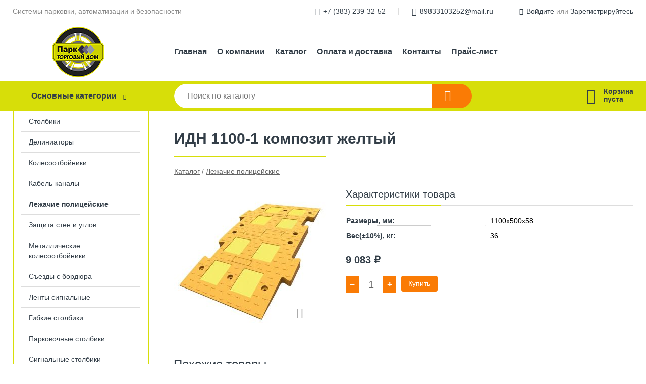

--- FILE ---
content_type: text/html; charset=utf-8
request_url: https://parkovka54.com/shop/goods/idn_1100_1_kompozit_jeltyiy-591119
body_size: 5928
content:
<!DOCTYPE html><!-- uniSiter platform | www.unisiter.ru / -->
<html lang="ru">
<head>
    <meta charset="utf-8"/>
<meta name="apple-mobile-web-app-capable" content="yes"/>
<meta name="viewport" content="width=device-width, initial-scale=1.0, maximum-scale=1.0, user-scalable=no"/>
<meta name="apple-mobile-web-app-status-bar-style" content="black"/>
<title>ИДН 1100-1 композит желтый &mdash; купить в городе Новосибирск, цена, фото &mdash; Парковка 54</title>
<meta name="description" content="ИДН 1100-1 композит желтый можно купить в нашем интернет-магазине по выгодной цене 9083 руб. Товары в наличии и под заказ."/>
<meta name="keywords" content="ИДН 1100-1 композит желтый, цена, фото, купить, Новосибирск, Лежачие полицейские"/>
<link rel="shortcut icon" href="/favicon.ico" />
<link rel="canonical" href="https://parkovka54.com/shop/goods/idn_1100_1_kompozit_jeltyiy-591119" />

<!-- глобальный -->
<link rel="preload" as="style" onload="this.rel='stylesheet'" href="/engine/public/templates/default/skin/style.css?v24" />
<!-- глобальный -->
<link rel="preload" as="style" onload="this.rel='stylesheet'" href="/engine/public/templates/t-electro/skin/style.css?v24" />

<link rel="preload" as="style" onload="this.rel='stylesheet'" href="/kernel/css/style.css?v5" media="all"/>
<link rel="preload" as="style" onload="this.rel='stylesheet'" href="/kernel/css/mobile.css?v5" media="all"/>

<script type="text/javascript" src="/kernel/js/jquery.js" ></script>
<script type="text/javascript" src="/engine/public/templates/default/skin/script.js?v9" ></script>
<script type="text/javascript" src="/engine/public/templates/default/skin/iframe.js?v2" ></script>
<script type="text/javascript" src="/engine/public/templates/default/skin/jquery.maskedinput.js" ></script>
<script async type="text/javascript" src="/engine/public/templates/default/skin/mobile.js?v13"></script>
<link rel="stylesheet" type="text/css" href="/shop_current/style.css?v5" />
	<link rel="stylesheet" type="text/css" href="/kernel/forms.css" />
	<script src="/shop_current/shop.js?v5"></script>
	<meta property="og:type" content="website" />
	<meta property="og:url" content="https://parkovka54.com/shop/goods/idn_1100_1_kompozit_jeltyiy-591119" />
	<meta property="og:title" content="ИДН 1100-1 композит желтый" />
	<meta property="og:image" content="https://parkovka54.com/uploaded/images/shop/goods/591119.jpg" />
	<script type="text/javascript" src="/engine/public/templates/default/panel/oneClickBuy.js"></script>




<script defer src="/engine/public/templates/default/slick/slick.min.js"></script>
<script defer src="/engine/public/templates/default/slick/left_init.js"></script>
<link href="/engine/public/templates/default/slick/slick-theme.css" type="text/css" rel="stylesheet" />
<link href="/engine/public/templates/default/slick/slick.css" type="text/css" rel="stylesheet" />







</head>
<body>
<div id="wrapper">

    <header itemscope itemtype="https://schema.org/WPHeader">
    <div class="top">
    <div class="container">
        <div class="container">
                        <p>Системы парковки, автоматизации и безопасности</p>
                        <ul class="about">
                                <li class="phone"><a href="tel: +73832393252">+7 (383) 239-32-52</a></li>
                                                                <li class="mail"><a href="mailto:89833103252@mail.ru">89833103252@mail.ru</a></li>
                            </ul>
            <nav class="user">
                <ul>
    <li class="phone"><a href="tel:+73832393252">+7 (383) 239-32-52</a></li>
    <li class="mail"><a href="mailto:89833103252@mail.ru">89833103252@mail.ru</a></li>
    <li><a class="login" href="/user/auth/">Войдите</a> или  <a href="/user/register/">Зарегистрируйтесь</a></li>
</ul>
            </nav>
        </div>
    </div>
</div>    <div class="fixed-header">
        <div class="container">
    <div class="container container-header">
        <a class="logo" href="/"></a>
        <!--noindex-->
        





<nav class="main" itemscope="" itemtype="https://schema.org/SiteNavigationElement">
    <ul>
                


<li class=" ">
    
        
    <a href="/"  itemprop="url" >Главная</a>
    
    </li>


                


<li class=" ">
    
        
    <a href="/pages/about/"  itemprop="url" >О компании</a>
    
    </li>


                


<li class=" ">
    
        
    <a href="/shop/category/"  itemprop="url" >Каталог</a>
    
    </li>


                


<li class=" ">
    
        
    <a href="/pages/oplata-dostavka/"  itemprop="url" >Оплата и доставка</a>
    
    </li>


                


<li class=" ">
    
        
    <a href="/pages/contacts/"  itemprop="url" >Контакты</a>
    
    </li>


                


<li class=" ">
    
        
    <a href="/uploaded/files/price/export.xlsx?a3b23373a68aca65298caaea492a9fd2"  itemprop="url" >Прайс-лист</a>
    
    </li>


            </ul>
</nav>


        <!--/noindex-->
    </div>
</div>        <div class="bottom">
    <div class="container">
        <div class="container">
            <div class="catalog_wrapper">
                <a href="/shop/category/">Основные категории</a>
            </div>
            <div class="search">
                <form action="/shop/" method="get">
                    <div class="input">
                        <input type="text" name="search" placeholder="Поиск по каталогу" spellcheck="false"
                               autocomplete="off" value=""
                               id="search_form_input"/>
                    </div>
                    <label><input type="submit" value="" title="Искать"></label>
                </form>
                <div id="search_hints"></div>
            </div>
            
            
                        <div id="cart">
                <div class="cartEmpty_m">Корзина<br/>пуста</div>
            </div>
                    </div>
    </div>
</div>    </div>
</header>
    <div class="header_lines" ></div>

    <section id="content"  class="has_left_col">
        <div class="container">
            <div class="container" itemscope itemtype="http://schema.org/Product">
                <div class="left_col"><nav id="main_catalog">
    





<nav class="main" itemscope="" itemtype="https://schema.org/SiteNavigationElement">
    <ul>
            </ul>
</nav>

    
		<ul>
			<li class="">
			<a href="/shop/stolbiki/">Столбики</a>
			</li>
			<li class="">
			<a href="/shop/deliniatoryi/">Делиниаторы</a>
			</li>
			<li class="">
			<a href="/shop/kolesootboyniki/">Колесоотбойники</a>
			</li>
			<li class="">
			<a href="/shop/kabel_kanalyi/">Кабель-каналы</a>
			</li>
			<li class="show current ">
			<a href="/shop/lejachie_politseyskie/">Лежачие полицейские</a>
			</li>
			<li class="">
			<a href="/shop/zaschita_sten_i_uglov/">Защита стен и углов</a>
			</li>
			<li class="">
			<a href="/shop/metallicheskie_kolesootboyniki/">Металлические колесоотбойники</a>
			</li>
			<li class="">
			<a href="/shop/syezdyi_s_bordyura/">Съезды с бордюра</a>
			</li>
			<li class="">
			<a href="/shop/lentyi_signalnyie/">Ленты сигнальные</a>
			</li>
			<li class="">
			<a href="/shop/gibkie_stolbiki/">Гибкие столбики</a>
			</li>
			<li class="">
			<a href="/shop/parkovochnyie_stolbiki/">Парковочные столбики</a>
			</li>
			<li class="">
			<a href="/shop/signalnyie_stolbiki/">Сигнальные столбики</a>
			</li>
			<li class="">
			<a href="/shop/konusyi/">Конусы</a>
			</li>
			<li class="">
			<a href="/shop/taktilnaya_plitka/">Тактильная плитка</a>
			</li>
			<li class="">
			<a href="/shop/veloparkovki/">Велопарковки</a>
			</li>
			<li class="">
			<a href="/shop/svetoforyi/">Светофоры</a>
			</li>
			<li class="">
			<a href="/shop/osvetitelnyie_ustanovki/">Осветительные установки</a>
			</li>
			<li class="">
			<a href="/shop/tsep_plastikovaya/">Цепь пластиковая</a>
			</li>
			<li class="">
			<a href="/shop/zerkala_sfericheskie/">Зеркала сферические</a>
			</li>
			<li class="">
			<a href="/shop/znaki_dorojnyie/">Знаки дорожные</a>
			</li>
			<li class="">
			<a href="/shop/znaki_svetodiodnyie/">Знаки светодиодные</a>
			</li>
			<li class="">
			<a href="/shop/soldatiki/">Солдатики</a>
			</li>
			<li class="">
			<a href="/shop/vehi_ograditelnyie/">Вехи оградительные</a>
			</li>
			<li class="">
			<a href="/shop/vodonalivnyie_bareryi/">Водоналивные барьеры</a>
			</li>
			<li class="">
			<a href="/shop/katafotyi/">Катафоты</a>
			</li>
			<li class="">
			<a href="/shop/peredvijnyie_sektsii/">Передвижные секции</a>
			</li>
			<li class="">
			<a href="/shop/setki_ograditelnyie/">Сетки оградительные</a>
			</li>
			<li class="">
			<a href="/shop/razmetka/">Разметка</a>
			</li>
			<li class="">
			<a href="/shop/blokiratoryi_parkovochnogo_mesta/">Блокираторы парковочного места</a>
			</li>
			<li class="">
			<a href="/shop/shlagbaumyi/">Шлагбаумы</a>
			</li>
			<li class="">
			<a href="/shop/zaschita_stellajey/">Защита стеллажей</a>
			</li>
			<li class="">
			<a href="/shop/podstavki_utyajeliteli/">Подставки, утяжелители</a>
			</li>
			<li class="">
			<a href="/shop/krepej_zapchasti_aksessuaryi/">Крепеж. Запчасти. Аксессуары</a>
			</li>
			<li class="">
			<a href="/shop/uslugi/">Услуги</a>
			</li>
			<li class="">
			<a href="/shop/mobilnyie_svetoforyi/">Мобильные светофоры</a>
			</li>
			<li class="">
			<a href="/shop/otboyniki_metallicheskie/">Отбойники металлические</a>
			</li>
			<li class="">
			<a href="/shop/dorojnaya_sistema_svetovoy_indik2/">Дорожная система световой индик</a>
			</li>
			<li class="">
			<a href="/shop/pripodnyatyiy_peshehodnyiy_perehod/">Приподнятый пешеходный переход</a>
			</li>
			<li class="">
			<a href="/shop/plitka_trotuarnaya_polimerpeschan/">Плитка тротуарная полимерпесчан</a>
			</li>
			<li class="">
			<a href="/shop/gazonnaya_reshetka_ekoparkovka_/">Газонная решетка (экопарковка)</a>
			</li>
			<li class="">
			<a href="/shop/svetootrajayuschie_materialyi/">Светоотражающие материалы</a>
			</li>
			<li class="">
			<a href="/shop/fonari_signalnyie_girlyandyi/">Фонари сигнальные, гирлянды</a>
			</li>
			<li class="">
			<a href="/shop/rezinovyie_protivoskolzyaschie_pok/">Резиновые противоскользящие пок</a>
			</li>
		</ul></nav>


<div class="bnr">
            
    
                
    <div>
        <a href="#" onclick="return false;"><img fetchpriority="high" loading="lazy" src="/uploaded/images/left_banner/2024_02_21_12_52_209.webp" class="lazyload" alt="slider0"/></a>
    </div>
            </div>
<section class="articles">
        <h4>Полезные статьи</h4>
    <ul class="news_list">

                                    
    <li >
                <a href="/news/betonnyie_polusferyi_ogranichiteli_parkovochnyie/" class="img" >
            <img class="lazyload" loading="lazy" src="/uploaded/images/news/3.jpg" alt="Бетонные полусферы – ограничители парковочные"/>
        </a>
                <a href="/news/betonnyie_polusferyi_ogranichiteli_parkovochnyie/" >

            
            <span>Бетонные полусферы – ограничители парковочные</span>

        </a>
    </li>
                                
    <li >
                <a href="/news/konusyi_dorojnyie_signalnyie/" class="img" >
            <img class="lazyload" loading="lazy" src="/uploaded/images/news/1.jpg" alt="Конусы дорожные сигнальные"/>
        </a>
                <a href="/news/konusyi_dorojnyie_signalnyie/" >

            
            <span>Конусы дорожные сигнальные</span>

        </a>
    </li>
                                
    <li >
                <a href="/news/idn_lejachiy_politseyskiy_iskusstvennaya_dorojnaya_nerovnost/" class="img" >
            <img class="lazyload" loading="lazy" src="/uploaded/images/news/4.jpg" alt="ИДН лежачий полицейский искусственная дорожная неровность"/>
        </a>
                <a href="/news/idn_lejachiy_politseyskiy_iskusstvennaya_dorojnaya_nerovnost/" >

            
            <span>ИДН лежачий полицейский искусственная дорожная неровность</span>

        </a>
    </li>
                                
    <li >
                <a href="/news/blokirator_parkovochnogo_mesta_bpm_720/" class="img" >
            <img class="lazyload" loading="lazy" src="/uploaded/images/news/5.jpg" alt="Блокиратор парковочного места БПМ-720"/>
        </a>
                <a href="/news/blokirator_parkovochnogo_mesta_bpm_720/" >

            
            <span>Блокиратор парковочного места БПМ-720</span>

        </a>
    </li>
    </ul>    <a href="/news/" class="more">Читать все статьи</a>
    </section></div><main><h1 itemprop="name">ИДН 1100-1 композит желтый</h1>
         <div id="shop_goods">
             <div class="nav">
                 <p><span itemscope itemtype="http://schema.org/BreadcrumbList"><span itemprop="itemListElement" itemscope itemtype="https://schema.org/ListItem">
                        <a itemprop="item" title="Каталог"
                        href="/shop/category/"><span itemprop="name">Каталог</span></a>
                        <meta itemprop="position" content="1" />
                    </span> / <span itemprop="itemListElement" itemscope itemtype="https://schema.org/ListItem">
                                <a itemprop="item" title="Лежачие полицейские" href="/shop/lejachie_politseyskie/">
                                <span itemprop="name">Лежачие полицейские</span></a>
                                <meta itemprop="position" content="2" />
                            </span></span></p>
             </div>
             
             <div class="goods-card">
                
            <div class="gallery">
                <div class="middle">
                    <img class="lazyload" src="/kernel/preview.php?file=shop/goods/591119-1.jpg&width=300&height=300&method=add" alt="ИДН 1100-1 композит желтый" itemprop="image" id="current_img" 
                    data-lazyload-getGoodsGalleryNew="fancybox-open">
                    <div id="zoom" data-lazyload-getGoodsGalleryNew="fancybox-open"></div>
                    
                </div>
                <div class="small">
            <a class="fancybox" href="/uploaded/images/shop/goods/591119-1.jpg" rel="gallery-group" alt=""></a></div><div class="goods-gallery"><img class="lazyload"  alt="preview" src="/kernel/preview.php?file=shop/goods/591119-1.jpg&width=300&height=300&method=add" width="300" height="300" onclick="$.fancybox.open($('.fancybox'), {index : 0});"></div></div>
                
                
                <div class="right "><div class="features"><h4>Характеристики товара</h4><div class="item" itemprop="additionalProperty" itemscope itemtype="https://schema.org/PropertyValue">
                        <div class="title"><div><span itemprop="name">Размеры, мм:</span></div></div>
                        <div class="values" data-desc-id="43"><span itemprop="value">1100х500х58</span></div>
                    </div><div class="item" itemprop="additionalProperty" itemscope itemtype="https://schema.org/PropertyValue">
                        <div class="title"><div><span itemprop="name">Вес(&plusmn;10%), кг:</span></div></div>
                        <div class="values" data-desc-id="95"><span itemprop="value">36</span></div>
                    </div><div class="item"></div></div><input type="hidden" name="base_price" value="9083.10" /><input type="hidden" name="discount_price" value="0" /><input type="hidden" name="action" value="buy" />
                <div class="price"
                itemprop="offers" itemscope itemtype="http://schema.org/Offer">
                    <meta name="priceCurrency" itemprop="priceCurrency" content="RUB" /><meta name="availability" itemprop="availability" content="https://schema.org/PreOrder" /><span class="old"></span><span class="strong" itemprop="price" content="9083.10">
                        9 083
                    </span>
                    <span class="currency">₽</span>
                </div><div class="buttons ">
                    <form class="forms" action="./ajax_buy.php" method="post" data-form-name="AddToCart"><input type="hidden" name="goods_id" value="591120" />
                        <input type="hidden" name="action" value="buy" />
                        <input type="hidden" name="store" value="0" />
                        <input type="hidden" name="multiple" value="1" />
                        <input type="hidden" name="min" value="0" />
                        <div class="qt">
                            <a class="decr"  data-goodsConfig-goodsBuyBtn="Купить" href="#">–</a>
                            <input type="text" name="qt" value="1"  maxlength="8" pattern="[0-9]+([\.,][0-9]+)?" />
                            <a class="incr" data-goodsConfig-goodsBuyBtn="Купить" href="#" >+</a>
                        </div>
                        <div id="buy_btn_cont">
                            <input type="submit" value="Купить"/>
                        </div></form></div></div></div>
             <div class="similar-goods"><h4>Похожие товары</h4>
            <div class="goods goods_btn_one"
            
            >
            <a  href="/shop/goods/idn_1100_1_kompozit_chernyiy-591117">
                <img class="lazyload"  src="/uploaded/images/shop/goods/591117.jpg" alt="ИДН 1100-1 композит черный" width="180" height="180"/>
                <span  class="name" title="ИДН 1100-1 композит черный">ИДН 1100-1 композит черный</span>
            </a><div class="price">7 359 <span class="currency"> ₽</span></div><a href="/shop/cart/" class="buy" 
                   data-a-name="AddToCart" 
                   data-goodsSubId="591118"
                   data-multiple="1"
                   data-goodsprice="7359.30"
                   data-max-store="0"
                   data-goodsname="ИДН 1100-1 композит черный"
                   data-qt="1"
                   alt="buy"
                  onclick="return false;">&nbsp;</a></div>
            <div class="goods goods_btn_one"
            
            >
            <a  href="/shop/goods/idn_1100_2_kompozit_chernyiy-591121">
                <img class="lazyload"  src="/uploaded/images/shop/goods/591121.jpg" alt="ИДН 1100-2 композит черный" width="180" height="180"/>
                <span  class="name" title="ИДН 1100-2 композит черный">ИДН 1100-2 композит черный</span>
            </a><div class="price">6 895 <span class="currency"> ₽</span></div><a href="/shop/cart/" class="buy" 
                   data-a-name="AddToCart" 
                   data-goodsSubId="591122"
                   data-multiple="1"
                   data-goodsprice="6895.20"
                   data-max-store="0"
                   data-goodsname="ИДН 1100-2 композит черный"
                   data-qt="1"
                   alt="buy"
                  onclick="return false;">&nbsp;</a></div></div></div></main>            </div>
        </div>
        <div class="container clear">
            <div class="container">
                
            </div>
        </div>
    </section>
</div>
<footer itemscope itemtype="https://schema.org/WPFooter">
    <div class="container">
        <div class="container">
            <!-- подключаем форму подписки -->
            <div class="subscription">
                <div class="title">
    Подпишитесь на рассылку
    <span>...и будьте в курсе акций и спецпредложений</span>
</div>
<div class="form_wrapper">
    <form class="subscribe" action="" method="post" onsubmit="ProductionSubscribe(this); return false;">
        <input type="hidden" name="type" value="subscribe">
        <div class="input">
            <input type="email" name="mail" placeholder="Укажите E-mail" spellcheck="false"
                   autocomplete="off" value=""/>
        </div>
        <input type="submit" onclick="ym(44091424, 'reachGoal', 'mailing'); return true;" value="Подписаться"/>
            </form>
    <p class="agreement hidden">
        Отправляя форму, вы даете согласие
        на&nbsp;<a target="_blank" href="/pages/agreement/">обработку персональных данных.</a>
    </p>
</div>
            </div>

            <!-- выводим краткое описание -->
            
            <ul class="contacts ">
    <li class="title">Контакты</li>
    <li class="address"><span> г. Новосибирск, ул. 2-я Станционная, д. 44, офис 215</span></li>
        <li class="phone"><a href="tel:+73832393252">+7 (383) 239-32-52</a></li>
                <li class="mail"><a href="mailto:89833103252@mail.ru">89833103252@mail.ru</a></li>
    </ul>            





<nav class="main" itemscope="" itemtype="https://schema.org/SiteNavigationElement">
    <ul>
                


<li class="sub ">
        <span 

>Информация </span>
    
        <ul>
                


<li class=" ">
    
        
    <a href="/pages/about/"  itemprop="url" >О компании</a>
    
    </li>


                


<li class=" ">
    
        
    <a href="/pages/oplata-dostavka/"  itemprop="url" >Оплата и доставка</a>
    
    </li>


                


<li class=" ">
    
        
    <a href="/pages/points-of-issue/"  itemprop="url" >Пункты выдачи</a>
    
    </li>


                


<li class=" ">
    
        
    <a href="/pages/guarantees-and-ereturns/"  itemprop="url" >Гарантии и возврат</a>
    
    </li>


                


<li class=" ">
    
        
    <a href="/pages/help/"  itemprop="url" >Как сделать заказ</a>
    
    </li>


                


<li class=" ">
    
        
    <a href="/news/"  itemprop="url" >Статьи</a>
    
    </li>


            </ul>
    </li>


                


<li class="sub ">
        <span 
    class="empty"

>  </span>
    
        <ul>
                


<li class=" ">
    
        
    <a href="/pages/wholesale/"  itemprop="url" >Оптом</a>
    
    </li>


                


<li class=" ">
    
        
    <a href="/pages/suppliers/"  itemprop="url" >Ищем поставщиков</a>
    
    </li>


            </ul>
    </li>


                


<li class="sub ">
        <span 

>Документы </span>
    
        <ul>
                


<li class=" ">
    
        
    <a href="/pages/requisites/"  itemprop="url" >Реквизиты</a>
    
    </li>


                


<li class=" ">
    
        
    <a href="/pages/agreement/"  itemprop="url" >Обработка персональных данных</a>
    
    </li>


                


<li class=" ">
    
        
    <a href="/pages/privacy-policy/"  itemprop="url" >Политика конфиденциальности</a>
    
    </li>


            </ul>
    </li>


            </ul>
</nav>


            <ul class="social">
        <li class="ig"><a target="_blank" href="https://www.instagram.com/parkovka54/?utm_medium=copy_link">Instagram</a></li>
        <li class="vk"><a target="_blank" href="https://vk.com/club211638645">ВКонтакте</a></li>
        <li class="wa"><a target="_blank" href="https://wa.me/79833103252">wa</a></li>
    </ul>        </div>
    </div>
    <div class="bottom">
    <div class="on_top ontop" title="Наверх"></div>
    <div class="container">
        <div class="container">
            <div class="ways_to_pay" title="Принимаем к оплате карты Visa, Mastercard и МИР">
                Принимаем к&nbsp;оплате
            </div>
            <!---->
            <div class="copyright">
                <meta itemprop="copyrightHolder" content="Парковка 54">
                <meta itemprop="copyrightYear" content="2026">
                2021–2026 &copy; «Парковка 54» — Все права защищены.
            </div>
                        <div class="unisiter">
                Платформа <a href="https://unisiter.ru/" target="_blank">uniSiter</a>
            </div>
                    </div>
    </div>
</div></footer>
<script type="application/ld+json">
    {
        "@context": "https://schema.org",
        "url": "https://parkovka54.com/",
            "@type": "SearchAction",
            "target": {
                "@type":"EntryPoint",
                "urlTemplate": "https://parkovka54.com/shop/?search="
            },
            "query-input": "required name=search"
    }
</script>
<!--noindex-->
<div class="script_time">0.17 с</div>
<!--/noindex-->
</body>
</html>

--- FILE ---
content_type: text/css
request_url: https://parkovka54.com/kernel/css/style.css?v5
body_size: 5488
content:
@charset "utf-8";

/* default styles */

article, aside, details, figcaption, figure, footer, header, main, nav, section, summary {
    display: block;
}

* {
    margin:0;
    padding:0;
}

html, body {
    height: 100%;
    width: 100%;
    font-family: "Open Sans", Sans-Serif;
    font-size: 14px;
}

* html body {
    height: 100%;
}

a {color: #333e48;}
a:hover {color: #fa7b05;}

input, select {
    font-family: "Open Sans", Sans-serif;
    font-size: 14px;
}

/* base layout styles */

#wrapper {min-height: 100%;}

#content {
    position: relative;
    padding: 40px 0 530px 0;
}

#content .left_col {
    float: left;
    width: 270px;
    box-sizing: border-box;
    margin-bottom: 40px;
}

.has_left_col main {position: relative; margin-left: 320px;}

footer {
    position: relative;
    margin-top: -490px;
    height: 490px;
    clear: both;
    width: 100%;
    background-color: #f9f9f9;
    overflow: hidden;
}

header {
    position: relative;
    width: 100%;
    height: 220px;
}

.container {
    position: relative;
    width: 100%;
    max-width: 1260px;
    margin: 0 auto;
}

.container .container {
    margin: 0 15px 0 15px;
    width: auto;
}

.container.products {
    margin: 0;
}

/* usefull elements */

.devider, .divider {
    position: relative;
    height: 20px;
}

.hidden {
    display: none;
}

.clear {
    clear: both;
}

.rouble {
    font-family: 'ALSRubl-Verdana';
    font-style: normal;
}

.script_time {
    position: absolute;
    right: 0;
    bottom: 2px;
    font-size: 10px;
    line-height: 10px;
    color: transparent;
}

/* BEGIN h1, h2, h3, h4*/

h1 {
    display: block;
    position: relative;
    font-size: 30px;
    line-height: 30px;
    font-weight: 600;
    margin: 0 0 20px 0;
    padding: 0 50px 20px 0;
    color: #333e48;
    border-bottom: 1px solid #ddd;
}

h4 {
    display: block;
    position: relative;
    font-size: 24px;
    padding: 50px 0 10px 0;
    border-bottom: 1px solid #ddd;
    font-weight: normal;
    margin-bottom: 40px;
    color: #333e48;
}

.left_col h4 {
    font-size: 20px;
    padding-top: 40px;
    margin-bottom: 20px;
}

h1:after,
h4:after {
    display: block;
    content: " ";
    position: absolute;
    left: 0;
    bottom: -1px;
    width: 33%;
    height: 2px;
    background-color: #d7de09;
}

/* END h1, h2, h3, h4*/

header .top {
    position: relative;
    height: 45px;
    line-height: 45px;
    border-bottom: 1px solid #ddd;
}

header .top p {
    font-size: 14px;
    color: #888;
    float: left;
}

/* BEGIN header about */

header .top ul.about {
    display: none;
}

/* END header about*/

/* BEGIN header user nav */

header .top nav.user {
    display: block;
    position: relative;
    float: right;
    height: 45px;
    overflow: hidden;
    color: #999;
}

header .top nav.user a {
    text-decoration: none;
}

header .top nav.user a:hover {
    text-decoration: underline;
    color: #fa7b05;
}

header .top nav.user ul {
    display: block;
    position: relative;
    height: 45px;
    list-style-type: none;
}

header .top nav.user ul li {
    display: block;
    position: relative;
    height: 45px;
    float: left;
    padding: 0 26px;
}

header .top nav.user ul li:after {
    display: block;
    content: " ";
    position: absolute;
    right: 0;
    top: 15px;
    width: 1px;
    height: 15px;
    background-color: #ddd;
}

header .top nav.user ul li:first-child {
    padding-left: 0;
}

header .top nav.user ul li:last-child {
    padding-right: 0;
}

header .top nav.user ul li:last-child:after {
    display: none;
}

header .top nav.user a:before {
    display: block;
    float: left;
    font-family: 'Unisiter-Icons';
    font-size: 16px;
    margin-right: 6px;
    line-height: 48px;
    margin-top: -1px
}

header .top nav.user a.login:before {
    content: "\e90c";
    font-size: 13px;
}

header .top nav.user .mail a:before {
    content: "\e905";
}

header .top nav.user .phone a:before {
    content: "\e902";
    font-size: 15px;
}

/* END header user nav */

header .logo {
    display: block;
    position: absolute;
    left: 30px;
    top: 7px;
    width: 200px;
    height: 100px;
    background: transparent url('/images/logo.png') 0 0 no-repeat;
}

header .bottom {
    position: absolute;
    width: 100%;
    height: 60px;
    left: 0;
    bottom: 0;
    background-color: #d7de09;
}

/* BEGIN header main nav */

header nav.main {
    padding: 36px 0 0 320px;
}

header nav.main ul {
    display: block;
    list-style-type: none;
}

header nav.main ul li {
    display: block;
    position: relative;
    float: left;
}

header nav.main a,
header nav.main li span {
    display: block;
    font-weight: bold;
    padding: 10px 20px;
    font-size: 16px;
    color: #333e48;
    height: 20px;
    line-height: 20px;
    overflow: hidden;
    text-decoration: none;
}

header nav.main li.sub li a,
header nav.main li.sub li span {
    height: auto;
}

header nav.main a:hover,
header nav.main li span:hover {
    text-decoration: underline;
}

header nav.main > ul > li:first-child > a {
    padding-left: 0;
}

header nav.main li.sub > a {
    position: relative;
    padding-right: 22px;
}

header nav.main li.sub:after {
    position: absolute;
    right: 6px;
    top: 16px;
    content: '\e90a';
    display: inline-block;
    font-family: 'Unisiter-Icons';
    font-size: 10px;
    font-weight: bold;
}

header nav.main ul li ul {
    display: none;
    float: none;
    position: absolute;
    margin: 0 0 0 -20px;
    z-index: 100;
    background: transparent url('/images/opacity-white.png') 0 0 repeat;
    padding: 0 20px 20px 20px;
}

header nav.main ul li:hover ul {
    display: block;
}

/* END header main nav */

/* BEGIN header catalog */

.catalog_wrapper {
    position: relative;
    float: left;
    width: 270px;
    text-align: center;
    height: 20px;
    line-height: 20px;
    padding: 20px 0 20px 0;
    color: #333e48;/*whiteText_demo*/
    font-weight: bold;
    font-size: 16px;
}

.catalog_wrapper:after {
    content: '\e90a';
    display: inline-block;
    font-family: 'Unisiter-Icons';
    font-size: 10px;
    font-weight: bold;
    width: 24px;
    height: 20px;
    color: #333e48;/*whiteText_demo*/
}

.catalog_wrapper a,
.catalog_wrapper a:hover {
    text-decoration: none;
    color: #333e48;/*whiteText_demo*/
}

/* END header catalog */

/* BEGIN header search */

header .search {
    position: relative;
    margin: 0 320px;
    padding: 6px 0;
}

header .search form {
    display: block;
    position: relative;
    width: 100%;
    height: 48px;
    border: none;
    -webkit-border-radius: 24px;
    -moz-border-radius: 24px;
    border-radius: 24px;
    overflow: hidden;
}

header .search .input {
    margin-right: 80px;
}

header #search_form_input {
    display: block;
    width: 90%;
    padding: 0 5%;
    font-size: 16px;
    color: #333;
    height: 48px;
    line-height: 48px;
    background-color: #fff;
    border: none;
    border-width: 0;
    -webkit-border-top-left-radius: 24px;
    -webkit-border-bottom-left-radius: 24px;
    -moz-border-radius-topleft: 24px;
    -moz-border-radius-bottomleft: 24px;
    border-top-left-radius: 24px;
    border-bottom-left-radius: 24px;
    outline: none;
    transition: 0.5s;
}

header .search input[type=submit] {
    display: block;
    width: 80px;
    height: 48px;
    position: absolute;
    right: 0;
    top: 0;
    border: none;
    border-width: 0;
    -webkit-appearance: none;
    cursor: pointer;
    transition: 0.5s;
    background-color: #fa7b05;
}

header .search input[type=submit]:hover {
    background-color: #363636;
}

header .search label:after {
    content: '\e908';
    display: block;
    font-family: 'Unisiter-Icons';
    color: #fff;
    width: 55px;
    height: 48px;
    position: absolute;
    right: 0;
    top: 0;
    font-size: 22px;
    line-height: 47px;
    font-weight: normal;
    padding-left: 25px;
    cursor: pointer;
}

#search_hints {
    display: none;
    position: absolute;
    top: 50px;
    left: 0;
    border: solid 1px #eee;
    border-top: none;
    width: 90%;
    min-width: 340px;
    max-width: 560px;
    z-index: 55;
    background-color: #fff;
    padding: 5px 5% 5% 5%;
    -webkit-box-shadow: 0 5px 5px 0 rgba(0, 0, 0, 0.25);
    -moz-box-shadow:    0 5px 5px 0 rgba(0, 0, 0, 0.25);
    box-shadow:         0 5px 5px 0 rgba(0, 0, 0, 0.25);
}

#search_hints .result {
    padding: 4px 0 4px 0;
    height: 16px;
    overflow: hidden;
}

#search_hints .result .parent:after {
    content: " → ";
}

#search_hints h2 {
    font-size: 18px;
    line-height: 30px;
    margin: 5px 0 0 0;
    padding: 4px 0 4px 0;
    font-weight: 600;
    color: #333e48;
}

/* END header search */

/* BEGIN header cart */

#cart {
    position: absolute;
    right: 0;
    top: 14px;
    height: 32px;
    line-height: 15px;
    padding-left: 32px;
    font-weight: 700;
    font-size: 0;
}

#cart:before {
    content: '\e900';
    display: inline-block;
    font-family: 'Unisiter-Icons';
    font-size: 29px;
    line-height: 15px;
    font-weight: 500;
    position: absolute;
    left: -2px;
    top: 8px;
    height: 32px;
    color: #333e48;/*whiteText_demo*/
}

#cart .cartEmpty_m {
    font-size: 14px;
    color: #333e48;/*whiteText_demo*/
}

#cart .cart_m {
    position: relative;
}

#cart .cart_m div {
    height: 28px;
}

#cart .cart_m:before {
    content: "Корзина ";
    display: block;
    position: absolute;
    left: 0;
    top: 0;
    font-size: 14px;
    line-height: 14px;
    color: #333e48;/*whiteText_demo*/
    font-weight: 400;
}

#cart .cart_m strong:first-child{
    display: block;
    position: absolute;
    left: -20px;
    top: 18px;
    font-size: 12px;
    line-height: 12px;
    color: #fff;
    background-color: #fa7b05;
    padding: 3px 5px;
    -webkit-border-radius: 50%;
    -moz-border-radius: 50%;
    border-radius: 50%;
}

#cart .cart_m strong:last-child {
    color: #333e48;/*whiteText_demo*/
    font-size: 14px;
    line-height: 14px;
}

#cart .cart_m strong:last-child:before {
    content: "на ";
    display: inline;
    font-weight: 400;
}

#cart .cart_m strong:last-child:after {
    content: " Р";
    display: inline;
    font-family: 'ALSRubl-Verdana';
}

#cart a {
    color: #333e48;/*whiteText_demo*/
    font-size: 14px;
    line-height: 14px;
}

#cart a:hover {
    text-decoration: none;
}

/* END header cart */

/* BEGIN header lines */

.header_lines {
    display: none;
}

/* END header lines */

/* BEGIN main catalog */

#main_catalog,
#main_catalog ul,
#main_catalog li {
    position: relative;
    width: 266px;
    padding: 0;
}

#main_catalog {
    margin-top: -40px;
    border: 2px solid #d7de09;
    border-top-width: 0;
    -webkit-border-bottom-right-radius: 10px;
    -webkit-border-bottom-left-radius: 10px;
    -moz-border-radius-bottomright: 10px;
    -moz-border-radius-bottomleft: 10px;
    border-bottom-right-radius: 10px;
    border-bottom-left-radius: 10px;
    overflow: hidden;
}

#main_catalog ul,
#main_catalog li {
    display: block;
    list-style-type: none;
}

#main_catalog a {
    display: block;
    position: relative;
    width: 206px;
    padding: 10px 30px;
    line-height: 20px;
    text-decoration: none;
    margin-bottom: 1px;
}

#main_catalog a:after,
#main_catalog ul ul:after {
    display: block;
    content: " ";
    position: absolute;
    bottom: -1px;
    left: 15px;
    width: 236px;
    height: 1px;
    background-color: #ddd;
}

#main_catalog ul ul:after {
    bottom: auto;
    top: -1px;
}

#main_catalog > ul:last-child > li:last-child > a:after {
    display: none;
}

#main_catalog li.strong a,
#main_catalog nav.main a,
#main_catalog li.current > a {
    font-weight: 700;
}

#main_catalog li:last-child > a {
    margin-bottom: 0;
}

#main_catalog a:hover {
    color: #000;/*whiteText_demo*/
    background-color: #d7de09;
}

#main_catalog ul ul {
    display: none;
}

#main_catalog ul li.show > ul {
    display: block;
}

#main_catalog ul ul a {
    width: 196px;
    padding-left: 40px;
}

#main_catalog ul ul ul a {
    width: 186px;
    padding-left: 50px;
}

/* END main catalog */

/* BEGIN footer minor elements */

footer a {
    text-decoration: none;
}

footer a:hover {
    text-decoration: underline;
}

footer .bottom {
    position: absolute;
    left: 0;
    bottom: 0;
    width: 100%;
    height: 60px;
    background-color: #eee;
    line-height: 60px;
    color: #333e48
}

footer .description {
    display: none;
    position: absolute;
    left: 0;
    top: 257px;
    padding-top: 107px;
    width: 200px;
    line-height: 26px;
    color: #555;
    font-size: 13px;
}

footer .ways_to_pay {
    display: block;
    position: absolute;
    right: 0;
    top: 20px;
    background: url(/images/payment_methods.png) no-repeat;
    background-size: 100%;
    height: 20px;
    width: 224px;
    font-size: 0;
}

footer .copyright {
}

/* END footer minor elements */

/* BEGIN footer subscription */

footer .subscription {
    position: relative;
    width: 100%;
    height: 60px;
    background-color: #d7de09;
    line-height: 60px;
}

footer .subscription:before {
    content: " ";
    display: block;
    width: 300%;
    position: absolute;
    left: -100%;
    top: 0;
    background-color: #d7de09;
    height: 100% /*780px;; */;
}

footer .subscription .title {
    position: relative;
    float: left;
    font-size: 20px;
    font-weight: 400;
    padding-left: 44px;
    color: #333e48;/*whiteText_demo*/
}

footer .subscription .title:before {
    content: '\e906';
    display: inline-block;
    font-family: 'Unisiter-Icons';
    font-size: 32px;
    font-weight: normal;
    width: 36px;
    color: #333e48;/*whiteText_demo*/
    position: absolute;
    left: 0;
}

footer .subscription .title span {
    padding-left: 30px;
    font-size: 15px;
}

footer .subscription .form_wrapper {
    position: relative;
    margin: 0 0 0 740px;
    padding: 6px 0;
}

footer .subscription form {
    display: block;
    position: relative;
    width: 100%;
    height: 48px;
    border: none;
    -webkit-border-radius: 24px;
    -moz-border-radius: 24px;
    border-radius: 24px;
    overflow: hidden;
}

footer .subscription .input {
    margin-right: 130px;
}

footer .subscription input[type=email] {
    display: block;
    width: 90%;
    padding: 0 5%;
    font-size: 16px;
    color: #333;
    height: 48px;
    line-height: 48px;
    background-color: #fff;
    border: none;
    border-width: 0;
    -webkit-border-top-left-radius: 24px;
    -webkit-border-bottom-left-radius: 24px;
    -moz-border-radius-topleft: 24px;
    -moz-border-radius-bottomleft: 24px;
    border-top-left-radius: 24px;
    border-bottom-left-radius: 24px;
    outline: none;
    transition: 0.5s;
}

footer .subscription input[type=email]:focus {
    box-shadow: inset 0 0 1px #333e48;
}

footer .subscription input[type=submit] {
    display: block;
    width: 130px;
    height: 48px;
    position: absolute;
    right: 0;
    top: 0;
    background-color: #fa7b05;
    border: none;
    border-width: 0;
    -webkit-appearance: none;
    cursor: pointer;
    transition: 0.5s;
    color: #fff;
}

footer .subscription input[type=submit]:hover {
    background-color: #363636;
}

footer .subscription input[type=email].error {
    background-color: #e9999f;
}

/* END footer subscription */

/* BEGIN footer contacts */

footer ul.contacts {
    display: block;
    position: absolute;
    left: 0;
    top: 92px;
    background: transparent url('/images/logo.png') 0 0 no-repeat;
    padding: 114px 0 0 0;
    width: 202px;
    list-style-type: none;
}

footer .contacts .address {
    display: none;
}

footer ul.contacts li {
    display: block;
    line-height: 35px;
    color: #333e48;
}

footer ul.contacts li.title {
    font-weight: bold;
}

footer ul.contacts a{
    padding-left: 22px;
    font-weight: 600;
}

footer ul.contacts li a:before {
    display: inline-block;
    font-family: 'Unisiter-Icons';
    font-weight: bold;
    position: absolute;
    left: 0;
    font-size: 16px;
}

footer ul.contacts li.phone a:before {
    content: '\e902';
}

footer ul.contacts li.mail a:before {
    content: '\e906';
}

/* END footer contacts */

/* BEGIN footer navigation */

footer nav {
    display: block;
    position: relative;
    padding-top: 60px;
    float: right;
    font-size: 14px;
    line-height: 35px;
}

footer nav ul {
    list-style-type: none;
}

footer nav > ul > li {
    display: block;
    float: left;
    color: #333e48;
    font-size: 16px;
    margin-left: 100px;
}

footer nav > ul > li span/*,
footer nav > ul > li a */{
    display: block;
    font-weight: 600;
    height: 50px;
    line-height: 16px;
}

footer nav > ul > li li {
    font-size: 14px;
}

/* END footer navigation */

/* BEGIN footer services (soc) icons */

footer ul.social {
    display: block;
    position: absolute;
    left: 0;
    margin-left: -4px;
    top: 321px;
    width: 200px;
    height: 37px;
    list-style-type: none;
}

footer ul.social li {
    display: inline-block;
    margin: 4px;
}

footer ul.social li a {
    display: block;
    width: 29px;
    height: 29px;
    background: transparent url(/engine/public/img/services.png) -6px -6px no-repeat;
    border-radius: 14px;
    background-color: #fa7b05;
}

footer ul.social li a:hover {
    background-color: #d7de08;
}

footer ul.social li.fb a {background-position: 1px 1px;}
footer ul.social li.ig a {background-position: 1px -25px;}
footer ul.social li.vk a {background-position: 1px -50px;}
footer ul.social li.tw a {background-position: 2px -76px;}
footer ul.social li.ok a {background-position: 1.5px -103px;}
footer ul.social li.dr a {background-position: 1.5px -128px;}
footer ul.social li.yt a {background-position: 1.5px -154px;}
footer ul.social li.yl a {background-position: 1.5px -181px;}
footer ul.social li.tg a {background-position: 1.5px -206px;}
footer ul.social li.fp a {background-position: 1.5px -233px;}
footer ul.social li.wa a {background-position: 2px -388px;}

/* END footer services (soc) icons */

/* BEGIN footer unisiter */

footer .unisiter {
    position: absolute;
    left: 50%;
    bottom: 0;
}

footer .unisiter a {
    display: inline-block;
    padding-left: 18px;
    background: transparent url('/images/unisiter.png') 0 5px no-repeat;
    transition: color 0.3s;
}

footer .unisiter a:hover {
    background-position: 0 -45px;
    color: #000;
}

/* END footer unisiter */

/* BEGIN footer on top */

footer .ontop {
    display: none;
}

footer .ontop:before {
    position: fixed;
    content: "\e90e";
    font-size: 28px;
    font-family: 'Unisiter-Icons';
    text-align: center;
    line-height: 48px;
    right: 15px;
    bottom: 48px;
    width: 48px;
    height: 48px;
    -webkit-border-radius: 24px;
    -moz-border-radius: 24px;
    border-radius: 24px;
    z-index: 9;
    cursor: pointer;
    color: #fff;
    background-color: #fa7b05;
    box-shadow: 0 8px 20px rgba(58,10,58,.15);
}

/* END footer on top */

.left_col .bnr,
.left_col .bnr img {
    display: block;
    position: relative;
    -webkit-border-radius: 4px;
    -moz-border-radius: 4px;
    border-radius: 4px;
    overflow: hidden;
    margin-top: 25px;
}

/* goods */

.goods_wrapper {
    position: relative;
    /*overflow: hidden;*/
    margin-left: -10%;
}

.list .goods_wrapper {
    margin-left: 0;
}

/* BEGIN goods item */

.goods {
    position: relative;
    float: left;
    width: 41%;
    min-width: 380px;
    height: 180px;
    margin: 0 0 40px 9%;
}

.list .goods {
    display: table;
    float: none;
    width: 100%;
    min-width: 380px;
    height: 51px;
    margin: 0;
}

.list .goods.goods_btn_qt {
    height: 100px;
}

.goods:after {
    display: block;
    content: " ";
    position: absolute;
    top: 20px;
    right: -10%;
    height: 130px;
    width: 1px;
    background-color: #ddd;
}

.list .goods:after {
    top: auto;
    bottom: 0;
    left: 10%;
    height: 1px;
    width: 80%;
}

.goods img {
    display: block;
    position: relative;
    float: left;
    width: 180px;
    height: 180px;
    -webkit-border-radius: 4px;
    -moz-border-radius: 4px;
    border-radius: 4px;
    margin-right: 20px;
}

.list .goods img {
    width: 54px;
    height: 51px;
}

.goods a {
    display: block;
    width: 100%;
    height: 180px;
    text-decoration: none;
}

.list .goods a {
    display: block;
    width: 70%;
    height: 51px;
    text-decoration: none;
}

.list .goods.goods_btn_qt a {
    height: 100px;
}

.goods span.name {
    display: block;
    color: #333;
    text-decoration: none;
    padding-top: 40px;
    font-weight: 600;
    font-size: 15px;
    line-height: 20px;
    height: 60px;
    overflow: hidden;
}

.list .goods span.name {
    display: table-cell;
    padding-top: 10px;
    height: 31px;
    line-height:15px;
    max-width: 50%;
    overflow: hidden;
    vertical-align: middle;
}

.goods span.info {
    position: absolute;
    left: 200px;
    top: 20px;
    font-size: 12px;
    line-height: 12px;
    color: #aaa;
}

.list .goods .info {
    display: block;
    left: 75px;
    top: 1px;
    padding: 1px 4px;
    background-color: #fa7b05;
    border-radius: 4px;
    color: #fff;
    line-height: 1;
    z-index: -1;
}

.goods div.buttons a.buy, .goods div.buttons input.buy {
    display: block;
    position: absolute;
    left: 120px;
    top: 0;
    width: 90px;
    height: 34px;
    line-height: 34px;
    background: #fa7b05;
    font-size: 14px;
    color: #fff;
    text-align: center;
    -webkit-border-radius: 4px;
    -moz-border-radius: 4px;
    border-radius: 4px;
    border-width: 0;
    cursor: pointer;
}

.goods div.buttons a.buy:hover, .goods div.buttons input.buy:hover {
    background-color: #d7de08;
    color: #fff;
}

.goods a:hover span.name {
    text-decoration: underline;
}

.goods .price {
    position: absolute;
    left: 200px;
    bottom: 24px;
    font-size: 20px;
    line-height: 22px;
    color: #333e48;
}

.goods.goods_btn_qt .price {
    bottom: 35px;
}

.list .goods .price {
    left: auto;
    right: 50px;
    bottom: 14px;
}

.list .goods.goods_btn_qt .price {
    left: auto;
    right: 13%;
    top: 28px;
}

.goods .price .old {
    position: absolute;
    left: 0;
    top: -18px;
    font-size: 14px;
    line-height: 14px;
    color: #888;
    text-decoration: line-through;
}

.list .goods .price .old {
    top: -12px;
}

.goods .price .old:after {
    display: inline;
    font-family: 'ALSRubl-Verdana';
    content: "Р";
    padding-left: 4px;
}

.goods a.buy {
    display: block;
    position: absolute;
    right: 0;
    bottom: 20px;
    width: 34px;
    height: 34px;
}

.goods a.buy.more {
    font-size: 0;
}

.goods a.buy:before {
    content: '\e901';
    display: inline-block;
    font-family: 'Unisiter-Icons';
    color: #fff;
    position: absolute;
    right: 0;
    padding-left: 8px;
    bottom: 0;
    width: 26px;
    height: 34px;
    border-radius: 17px;
    line-height: 35px;
    background-color: #fa7b05;
    font-size: 17px;
}

.goods div.buttons a.buy:before {
    display: none;
}

.goods a.buy:hover:before {
    background-color: #d7de08;
}

.list .goods a.buy {
    bottom: 8px;
}

.goods span.rouble {
    font-family: 'ALSRubl-Verdana';
}

.goods a.arrow {
    color: #fff;
    font-size: 23px;
    line-height: 28px;
    background: #fa7b05;
    text-align: center;
    border-radius: 17px;
}

.goods a.arrow:before {
    display: none;
}

.goods .buttons,
#shop_goods .goods_wrapper .buttons {
    width: auto;
    position: absolute;
    left: 200px;
    bottom: 0;
    width: 210px;
}

.goods .qt,
#shop_goods .goods_wrapper .qt {
    display: block;
    position: relative;
    float: left;
    height: 34px;
    width: 100px;
    overflow: hidden;
}

#shop_goods .list .buttons {
    position: absolute;
    top: 0;
    right: 0;
    height: 100px;
    width: 100px;
    left: unset;
}

#shop_goods .list .goods .qt {
    position: absolute;
    top: 0;
    right: 0;
    height: 34px;
    width: 100px;
    margin-top: 15px;
    margin-right: 0;
    border-radius: 4px;
    overflow: hidden;
}

#shop_goods .list .goods .qt a {
    color: #fff;
    text-decoration: none;
    font-size: 18px;
    font-weight: 600;
}

#shop_goods .list .goods .decr, #shop_goods .list .goods .incr {
    display: block;
    width: 26px;
    height: 34px;
    background-color: #333e48;
    text-align: center;
    line-height: 34px;
    color: #fff;
    transition: background-color 0.3s;
}

#shop_goods .list .goods .qt input {
    position: absolute;
    top: 0;
    right: 26px;
    display: block;
    width: 48px;
    height: 32px;
    border: 1px solid #333e48;
    border-left-width: 0;
    border-right-width: 0;
    padding: 0;
    text-align: center;
    font-size: 20px;
    line-height: 32px;
    color: #666;
    background-color: #fff;
}

#shop_goods .list .goods .incr {
    position: absolute;
    top: 0;
    right: 0;
}

.list .goods input.buy {
    position: absolute;
    right: 0;
    border: none;
    cursor: pointer;
    left: unset;
    top: 55px;
    width: 72px;
}

#shop_goods .list .goods.goods_btn_qt div.buttons a.buy,
#shop_goods .list .goods.goods_btn_qt div.buttons input.buy {
    left: 0;
    top: 56px;
    width: 100px;
}

.goods .decr, .goods .incr,
#shop_goods .goods_wrapper .decr, #shop_goods .goods_wrapper .incr {
    display: block;
    float: left;
    width: 26px;
    height: 34px;
    background-color: #333e48;
    text-align: center;
    line-height: 34px;
    color: #fff;
    transition: background-color 0.3s;
}

.goods .decr:hover, .goods .incr:hover,
#shop_goods .goods_wrapper .decr:hover, #shop_goods .goods_wrapper .incr:hover {
    background-color: #d7de08;
}

.goods .qt a {
    color: #fff;
    text-decoration: none;
    font-size: 18px;
    font-weight: 600;
}

.goods .qt input {
    display: block;
    float: left;
    width: 48px;
    height: 32px;
    border: 1px solid #333e48;
    border-left-width: 0;
    border-right-width: 0;
    padding: 0;
    text-align: center;
    font-size: 20px;
    line-height: 32px;
    color: #666;
    background-color: #fff;
}

.goods .qt input[disabled] {
    background-color: #fff;
}

/* END goods item */

/* BEGIN goods viewed */

.goods_viewed {
    position: relative;
    clear: both;
    width: 100%;
    margin: 40px 0;
    overflow: hidden;
}

.goods_viewed .title {
    display: block;
    height: 20px;
    line-height: 20px;
    font-size: 24px;
    color: #333e48;
    padding: 0 0 10px 0;
    margin: 0 0 40px 0;
    font-weight: normal;
    position: relative;
    border-bottom: 1px solid #ddd;
}

.goods_viewed .title:after {
    display: block;
    content: " ";
    position: absolute;
    left: 0;
    bottom: -1px;
    width: 33%;
    height: 2px;
    background-color: #d7de09;
}

.goods_viewed > div {
    margin-left: -30px;
}

.goods_viewed .item {
    position: relative;
    float: left;
    width: 180px;
    height: 230px;
    margin: 0 0 30px 30px;
    background-color: #fff;
}

.goods_viewed .name {
    position: absolute;
    left: 10px;
    top: 180px;
    width: 160px;
    height: 60px;
    font-size: 15px;
    line-height: 20px;
    overflow: hidden;
    text-align: left;
    text-decoration: none;
    font-weight: 600;
}

.goods_viewed img {
    display: block;
    position: relative;
    width: 180px;
    height: 170px;
    border: 0;
}

.goods_viewed a:hover {
    color: #333e48;
    text-decoration: underline;
}

/* END goods viewed */

/* articles */

section.articles ul,
section.articles li {
    display: block;
    position: relative;
    padding: 0;
    margin: 0;
    list-style-type: none;
}

section.articles li {
    height: 100px;
    padding: 10px 0;
    overflow: hidden;
}

section.articles li:after {
    display: block;
    content: " ";
    position: absolute;
    bottom: 2px;
    left: 20px;
    height: 1px;
    width: 230px;
    background-color: #ddd;
}

section.articles li:last-child:after {
    display: none;
}

section.articles a {
    text-decoration: none;
    color: #333e48;
    font-weight: 600;
    line-height: 18px;
}

section.articles a:hover {
    text-decoration: underline;
}

section.articles a.img {
    display: block;
    float: left;
    width: 100px;
    height: 93px;
    -webkit-border-radius: 4px;
    -moz-border-radius: 4px;
    border-radius: 4px;
    overflow: hidden;
    margin: 0 20px 0 0;
}

section.articles a.img img {
    display: block;
    width: 100px;
    margin-top: -4px;
}

section.articles a span {
    display: block;
    height: 92px;
    overflow: hidden;
}

/* BEGIN categories */

ul.dots {
    display: block;
    list-style-type: none;
    margin-left: -50px;
    overflow: hidden;
}

ul.dots li {
    display: block;
    position: relative;
    float: left;
    width: 270px;
    height: 280px;
    margin: 0 0 50px 50px;
}

ul.dots li:after {
    display: block;
    content: " ";
    position: absolute;
    right: -25px;
    top: 40px;
    width: 1px;
    height: 240px;
    background-color: #ddd;
}

ul.dots li:last-child:after {
    display: none;
}

ul.dots li a {
    display: block;
    width: 270px;
    height: 280px;
    text-decoration: none;
    color: #333e48;
}

ul.dots li img {
    display: block;
    position: relative;
    width: 266px;
    height: 236px;
    border: 2px solid transparent;
    -webkit-border-radius: 10px;
    -moz-border-radius: 10px;
    border-radius: 10px;
}

ul.dots li .name {
    display: block;
    position: absolute;
    width: 270px;
    max-height: 40px;
    bottom: 0;
    line-height: 20px;
    overflow: hidden;
    text-align: center;
    font-size: 18px;
}

ul.dots li a:hover .name {
    color: #000;
    text-decoration: underline;
}

ul.dots li a:hover img{
    border-color: #d7de09;
}

/* END categories */

/* animated */

.animated {
    -webkit-animation-duration: 1s;
    animation-duration: 1s;
    -webkit-animation-fill-mode: both;
    animation-fill-mode: both;
}

.animated.infinite {
    -webkit-animation-iteration-count: infinite;
    animation-iteration-count: infinite;
}

@-webkit-keyframes bounceInLeft {
    from,
    60%,
    75%,
    90%,
    to {
        -webkit-animation-timing-function: cubic-bezier(0.215, 0.61, 0.355, 1);
        animation-timing-function: cubic-bezier(0.215, 0.61, 0.355, 1);
    }

    0% {
        opacity: 0;
        -webkit-transform: translate3d(-3000px, 0, 0);
        transform: translate3d(-3000px, 0, 0);
    }

    60% {
        opacity: 1;
        -webkit-transform: translate3d(25px, 0, 0);
        transform: translate3d(25px, 0, 0);
    }

    75% {
        -webkit-transform: translate3d(-10px, 0, 0);
        transform: translate3d(-10px, 0, 0);
    }

    90% {
        -webkit-transform: translate3d(5px, 0, 0);
        transform: translate3d(5px, 0, 0);
    }

    to {
        -webkit-transform: translate3d(0, 0, 0);
        transform: translate3d(0, 0, 0);
    }
}

@keyframes bounceInLeft {
    from,
    60%,
    75%,
    90%,
    to {
        -webkit-animation-timing-function: cubic-bezier(0.215, 0.61, 0.355, 1);
        animation-timing-function: cubic-bezier(0.215, 0.61, 0.355, 1);
    }

    0% {
        opacity: 0;
        -webkit-transform: translate3d(-3000px, 0, 0);
        transform: translate3d(-3000px, 0, 0);
    }

    60% {
        opacity: 1;
        -webkit-transform: translate3d(25px, 0, 0);
        transform: translate3d(25px, 0, 0);
    }

    75% {
        -webkit-transform: translate3d(-10px, 0, 0);
        transform: translate3d(-10px, 0, 0);
    }

    90% {
        -webkit-transform: translate3d(5px, 0, 0);
        transform: translate3d(5px, 0, 0);
    }

    to {
        -webkit-transform: translate3d(0, 0, 0);
        transform: translate3d(0, 0, 0);
    }
}

.bounceInLeft {
    -webkit-animation-name: bounceInLeft;
    animation-name: bounceInLeft;
}

form.filters .disabled {
    opacity: .3;
}

/*скрытие*/

.hide {
    display: none;
}

/* filters hide button */

#shop_goods .filters .close {
    display: block; /* depends on template and logic */
    position: absolute;
    right: 20px;
    top: 21px;
    width: 20px;
    height: 20px;
    opacity: 0.6;
    cursor: pointer;
}

#shop_goods .filters .close:hover {
    opacity: 1.0;
}

.close:before, .close:after {
    position: absolute;
    left: 10px;
    content: ' ';
    height: 18px;
    width: 2px;
    background-color: #000;
}
.close:before {
    transform: rotate(45deg);
}
.close:after {
    transform: rotate(-45deg);
}



--- FILE ---
content_type: text/css
request_url: https://parkovka54.com/kernel/forms.css
body_size: 1514
content:
form.forms div.item {
    overflow: hidden;
    width: 100%;
    margin-top: 20px;
    min-height: 30px;
}

form.forms .item .title {
    float: left;
    width: 14%;
    margin-right: 3%;
    height: 30px;
    line-height: 30px;
    display: table;
    vertical-align: middle;
}

form.no_hint .item .title {
    width: 30%;
}

form.forms .item .title div {
    display: table-cell;
    vertical-align: middle;
    line-height: 14px;
    /*word-break: break-all;*/
}

form.forms p {
    font-size: 14px;
    color: #333;
}

form.forms .item .input {
    float: left;
    width: 50%;
    margin-right: 3%;
    line-height: 14px;
    font-size: 14px;
    overflow: hidden;
    background-color: #fff;
    outline: none;
    border: 1px solid #aaa;
    border-radius: 3px;
    -webkit-border-radius:3px;
    -moz-border-radius:3px;
    -khtml-border-radius:3px;
}

form.no_hint .item .input {
    width: 65%;
    margin-right: 0;
}

form.forms .item .check, form.forms .item .checkbox {
    float: left;
    width: 50%;
    margin-right: 3%;
    line-height: 14px;
    font-size: 14px;
    height: 30px;
    overflow: hidden;
    background-color: transparent;
    outline: none;
    border-width: 0;
}

form.forms .item .check input[type=checkbox], form.forms .item .checkbox input[type=checkbox] {
    height: 28px;
    width: 28px;
}

form.forms .item .inputerror, form.forms .item .checkerror {
    border-color: #f00;
}

form.forms .item .hint {
    float: left;
    width: 29%;
    height: 30px;
    display: table;
    vertical-align: middle;
    font-size: 12px;
    line-height: 15px;
}

form.forms .item .hint div {
    color: #999;
    display: table-cell;
    vertical-align: middle;
}

form.forms .item .hinterror {
    float: left;
    width: 29%;
    height: 30px;
    display: table;
    vertical-align: middle;
    font-size: 12px;
    line-height: 15px;
    display: none;
}

form.forms .item .hinterror div {
    color: #f00;
    display: table-cell;
    vertical-align: middle;
}

form.forms .item .input input, form.forms .item .input select {
    width: 100%;
    height: 28px;
    line-height: 28px;
    font-family: 'Open Sans', Trebuchet MS, Verdana, arial, helvetica, sans-serif;
    font-size: 14px;
    padding: 0 10px 0 10px;
    text-indent: 0;
    border: 1px solid #666;
    border-radius: 3px;
    -webkit-border-radius:3px;
    -moz-border-radius:3px;
    -khtml-border-radius:3px;
    color: #666666;
    outline: none;
    border-width: 0;
}

form.forms .item .input select {
    padding: 0;
}

form.forms input.register {
    width: 400px;
    height: 28px;
    line-height: 28px;
    font-family: 'Open Sans', Trebuchet MS, Verdana, arial, helvetica, sans-serif;
    font-size: 14px;
    padding: 0 10px 0 10px;
    border: 1px solid #666;
    border-radius: 3px;
    -webkit-border-radius:3px;
    -moz-border-radius:3px;
    -khtml-border-radius:3px;
    color: #666;
}

form.forms .item .helper {
    float: left;
    width: 300px;
    height: 30px;
    margin: 0 10px 0 20px;
    display: table;
    vertical-align: middle;
    font-size: 12px;
    line-height: 14px;
}

form.forms .item .helper div {
    color: #666;
    display: table-cell;
    vertical-align: middle;
}
/*
form.forms div.error {
    display: none;
    float: left;
    height: 20px;
    width: 100%;
    line-height: 20px;
    color: #eb3a3a;
    background-image: url(/images/error.png);
    background-repeat: no-repeat;
    background-position: -3px -1px;
    text-indent: 22px;
    line-height: 20px;
}
*/
form.forms .item .textarea {
    float: left;
    width: 50%;
    height: 80px;
    margin: 0 3% 0 0;
    border: 1px solid #aaa;
    border-radius: 3px;
    -webkit-border-radius:3px;
    -moz-border-radius:3px;
    -khtml-border-radius:3px;
    overflow: hidden;
}

form.no_hint .item .textarea {
    width: 65%;
    margin-right: 0;
}

form.forms .item .textarea textarea {
    text-indent: 0;
    margin: 0;
    width: 100%;
    height: 248px;
    line-height: 20px;
    font-family: 'Open Sans', Trebuchet MS, Verdana, arial, helvetica, sans-serif;
    font-size: 14px;
    border-width: 0;
    color: #666666;
    outline: none;
}

form.forms .fileform {
    clear: both;
    float: left;
    width: 420px;
    height: 30px;
    margin: 0 5px 0 0;
    background-color: #fff;
    border: 1px solid #666;
    border-radius: 3px;
    -webkit-border-radius:3px;
    -moz-border-radius:3px;
    -khtml-border-radius:3px;
    cursor: pointer;
    overflow: hidden;
    position: relative;
    text-align: left;
    vertical-align: middle;
    cursor: pointer;
}

form.forms .section .fileform {
    width: 200px;
}

form.forms .fileform .selectbutton {
    float: right;
    margin: 2px;
    padding: 3.5px 10px;
}

form.forms .fileform .upload{
    position:absolute;
    top:0;
    left:0;
    width:100%;
    -moz-opacity: 0;
    filter: alpha(opacity=0);
    opacity: 0;
    /*font-size: 150px;*/
    height: 30px;
    z-index:20;
}

form.forms .fileform .fileformlabel {
    background-color: #FFFFFF;
    float: left;
    height: 28px;
    line-height: 28px;
    overflow: hidden;
    padding: 2px;
    text-align: left;
    vertical-align: middle;
    width:260px;
    color: #666;
}

form.forms .section .fileformlabel {
    width:120px;
}

form.forms .item .section img {
    float: left;
    width: 120px;
    height: 90px;
    margin: 0 0 2px 40px;
    border-radius: 3px;
    -webkit-border-radius:3px;
    -moz-border-radius:3px;
    -khtml-border-radius:3px;
}

form.forms .section {
    float: left;
    width: 200px;
    height: 170px;
    overflow: hidden;
    padding: 2px 2px 2px 2px;
    margin: 0 10px 10px 0;
}

form.forms .section .delete {
    position: absolute;
    margin-top: 130px;
    width: 200px;
}

form.forms .section .main {
    position: absolute;
    margin-top: 150px;
    width: 200px;
}

form.forms .input_labeled {
    float: left;
    width: 400px;
    height: 28px;
    border: 1px solid #666;
    -webkit-border-radius: 4px;
    -moz-border-radius: 4px;
    border-radius: 4px;
    overflow: hidden;
    background-color: #fff;
}

form.forms .input_labeled label {
    display: block;
    float: left;
    width: 100px;
    -webkit-border-top-left-radius: 4px;
    -webkit-border-bottom-left-radius: 4px;
    -moz-border-radius-topleft: 4px;
    -moz-border-radius-bottomleft: 4px;
    border-top-left-radius: 4px;
    border-bottom-left-radius: 4px;
    line-height: 28px;
    text-indent: 8px;
    font-size: 14px;
    overflow: hidden;
    background-color: #eee;
    border-right: 1px solid #666;
    padding-top: 1px;
    color: #000;
}

form.forms .input_labeled input {
    float: right;
    width: 283px;
    line-height: 16px;
    margin: 5px 8px 0 0;
    font-size: 14px;
    overflow: hidden;
    background-color: #fff;
    outline: none;
    border-width: 0;
}

form.forms input[type=submit], form.forms input[type=button], form.forms input.user_button, form.forms .button {
    display: inline-block;
    color: #ffffff;
    font-size: 14px;
    padding: 7px 14px 8px 14px;
    border-width: 0;
    border-radius: 4px;
    -webkit-border-radius:4px;
    -moz-border-radius:4px;
    -khtml-border-radius:4px;
    cursor: pointer;
    background-color: #fa7b05;
    outline: none;
    text-decoration: none;
    border-width: 0;
    -webkit-appearance: none;
    transition: background-color 0.3s;
}

form.forms input[type=submit]:hover, form.forms input[type=button]:hover, form.forms .button:hover {background-color: #d7de08;}
form.forms input[type=submit]:active, form.forms input[type=button]:active, form.forms .button:active {background-color: #000;}

form.forms .image img {
    max-width: 150px;
    max-height: 150px;
}

form.forms .image .del {
    margin: 6px 0 2px 10px;
    line-height: 14px;
}

form.forms .image input[type=checkbox] {
    width: 14px;
    height: 14px;
}

form.forms .item .input input:disabled, form.forms .item .input select:disabled, form.forms .item .textarea textarea:disabled {
    background-color: #eee;
}

form.forms .item .radio {
    float: left;
    width: 50%;
    margin-right: 3%;
    line-height: 14px;
    font-size: 14px;
    overflow: hidden;
    background-color: #fff;
    outline: none;
    border: 1px solid #fff;
    border-radius: 3px;
    -webkit-border-radius:3px;
    -moz-border-radius:3px;
    -khtml-border-radius:3px;
}

form.forms .agreement {
    font-size: 12px;
}

form.forms .item .captcha {
    background-color: transparent;
    border-width: 0;
    height: 94px;
}

form.forms .item .inputsuccess {
    border-color: #02913f;
}

form.forms .item .hintsuccess {
    float: left;
    width: 29%;
    height: 30px;
    display: table;
    vertical-align: middle;
    font-size: 12px;
    line-height: 15px;
    display: none;
}

form.forms .item .hintsuccess div {
    color: #02913f;
    display: table-cell;
    vertical-align: middle;
}